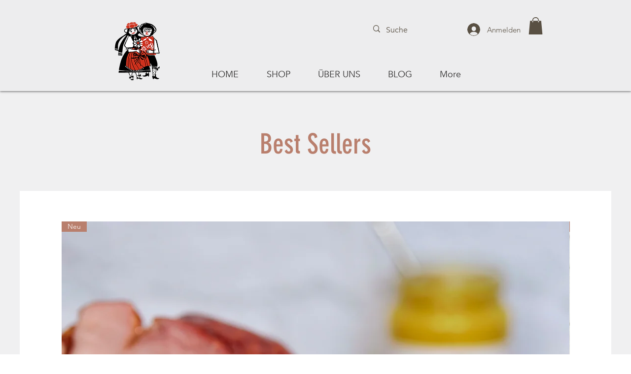

--- FILE ---
content_type: application/x-javascript; charset=utf-8
request_url: https://consent.cookiebot.com/906e5b77-e428-4f22-997a-4094589fea82/cc.js?renew=false&referer=www.gutscher-titisee.de&dnt=false&init=false
body_size: 219
content:
if(console){var cookiedomainwarning='Error: The domain WWW.GUTSCHER-TITISEE.DE is not authorized to show the cookie banner for domain group ID 906e5b77-e428-4f22-997a-4094589fea82. Please add it to the domain group in the Cookiebot Manager to authorize the domain.';if(typeof console.warn === 'function'){console.warn(cookiedomainwarning)}else{console.log(cookiedomainwarning)}};